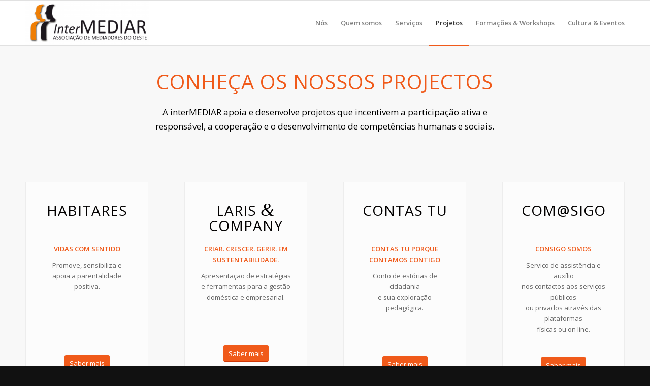

--- FILE ---
content_type: text/html; charset=UTF-8
request_url: https://intermediar.pt/projetos/
body_size: 6414
content:
<!DOCTYPE html>
<html lang="pt-PT" class=" html_stretched responsive av-preloader-disabled av-default-lightbox  html_header_top html_logo_left html_main_nav_header html_menu_right html_slim html_header_sticky html_header_shrinking html_mobile_menu_tablet html_disabled html_header_searchicon_disabled html_content_align_center html_header_unstick_top_disabled html_header_stretch_disabled html_entry_id_4159 ">
<head>
<meta charset="UTF-8" />

<!-- page title, displayed in your browser bar -->
<title>interMEDIAR |   Projetos</title>

<meta name="robots" content="index, follow" />
<link rel="icon" href="https://intermediar.pt/wp-content/uploads/2020/07/android-icon-48x48.png" type="image/png">

<!-- mobile setting -->
<meta name="viewport" content="width=device-width, initial-scale=1, maximum-scale=1">

<!-- Scripts/CSS and wp_head hook -->
<link rel="alternate" type="application/rss+xml" title="interMEDIAR &raquo; Feed" href="https://intermediar.pt/feed/" />
<link rel="alternate" type="application/rss+xml" title="interMEDIAR &raquo; Feed de comentários" href="https://intermediar.pt/comments/feed/" />
<link rel="alternate" type="application/rss+xml" title="Feed de comentários de interMEDIAR &raquo; Projetos" href="https://intermediar.pt/projetos/feed/" />

<!-- google webfont font replacement -->
<link rel='stylesheet' id='avia-google-webfont' href='//fonts.googleapis.com/css?family=Open+Sans:400,600' type='text/css' media='all'/> 
		<script type="text/javascript">
			window._wpemojiSettings = {"baseUrl":"https:\/\/s.w.org\/images\/core\/emoji\/72x72\/","ext":".png","source":{"concatemoji":"https:\/\/intermediar.pt\/wp-includes\/js\/wp-emoji-release.min.js?ver=4.2.38"}};
			!function(e,n,t){var a;function o(e){var t=n.createElement("canvas"),a=t.getContext&&t.getContext("2d");return!(!a||!a.fillText)&&(a.textBaseline="top",a.font="600 32px Arial","flag"===e?(a.fillText(String.fromCharCode(55356,56812,55356,56807),0,0),3e3<t.toDataURL().length):(a.fillText(String.fromCharCode(55357,56835),0,0),0!==a.getImageData(16,16,1,1).data[0]))}function i(e){var t=n.createElement("script");t.src=e,t.type="text/javascript",n.getElementsByTagName("head")[0].appendChild(t)}t.supports={simple:o("simple"),flag:o("flag")},t.DOMReady=!1,t.readyCallback=function(){t.DOMReady=!0},t.supports.simple&&t.supports.flag||(a=function(){t.readyCallback()},n.addEventListener?(n.addEventListener("DOMContentLoaded",a,!1),e.addEventListener("load",a,!1)):(e.attachEvent("onload",a),n.attachEvent("onreadystatechange",function(){"complete"===n.readyState&&t.readyCallback()})),(a=t.source||{}).concatemoji?i(a.concatemoji):a.wpemoji&&a.twemoji&&(i(a.twemoji),i(a.wpemoji)))}(window,document,window._wpemojiSettings);
		</script>
		<style type="text/css">
img.wp-smiley,
img.emoji {
	display: inline !important;
	border: none !important;
	box-shadow: none !important;
	height: 1em !important;
	width: 1em !important;
	margin: 0 .07em !important;
	vertical-align: -0.1em !important;
	background: none !important;
	padding: 0 !important;
}
</style>
<link rel='stylesheet' id='contact-form-7-css'  href='https://intermediar.pt/wp-content/plugins/contact-form-7/includes/css/styles.css?ver=4.3' type='text/css' media='all' />
<link rel='stylesheet' id='popupaoc-public-style-css'  href='https://intermediar.pt/wp-content/plugins/popup-anything-on-click/assets/css/popupaoc-public-style.css?ver=1.7.7' type='text/css' media='all' />
<link rel='stylesheet' id='avia-grid-css'  href='https://intermediar.pt/wp-content/themes/enfold/css/grid.css?ver=2' type='text/css' media='all' />
<link rel='stylesheet' id='avia-base-css'  href='https://intermediar.pt/wp-content/themes/enfold/css/base.css?ver=2' type='text/css' media='all' />
<link rel='stylesheet' id='avia-layout-css'  href='https://intermediar.pt/wp-content/themes/enfold/css/layout.css?ver=2' type='text/css' media='all' />
<link rel='stylesheet' id='avia-scs-css'  href='https://intermediar.pt/wp-content/themes/enfold/css/shortcodes.css?ver=2' type='text/css' media='all' />
<link rel='stylesheet' id='avia-popup-css-css'  href='https://intermediar.pt/wp-content/themes/enfold/js/aviapopup/magnific-popup.css?ver=1' type='text/css' media='screen' />
<link rel='stylesheet' id='avia-media-css'  href='https://intermediar.pt/wp-content/themes/enfold/js/mediaelement/skin-1/mediaelementplayer.css?ver=1' type='text/css' media='screen' />
<link rel='stylesheet' id='avia-print-css'  href='https://intermediar.pt/wp-content/themes/enfold/css/print.css?ver=1' type='text/css' media='print' />
<link rel='stylesheet' id='avia-dynamic-css'  href='https://intermediar.pt/wp-content/uploads/dynamic_avia/enfold.css?ver=60ce2a4c0f501' type='text/css' media='all' />
<link rel='stylesheet' id='avia-custom-css'  href='https://intermediar.pt/wp-content/themes/enfold/css/custom.css?ver=2' type='text/css' media='all' />
<script type='text/javascript' src='https://intermediar.pt/wp-includes/js/jquery/jquery.js?ver=1.11.2'></script>
<script type='text/javascript' src='https://intermediar.pt/wp-includes/js/jquery/jquery-migrate.min.js?ver=1.2.1'></script>
<script type='text/javascript' src='https://intermediar.pt/wp-content/themes/enfold/js/avia-compat.js?ver=2'></script>
<link rel="EditURI" type="application/rsd+xml" title="RSD" href="https://intermediar.pt/xmlrpc.php?rsd" />
<link rel="wlwmanifest" type="application/wlwmanifest+xml" href="https://intermediar.pt/wp-includes/wlwmanifest.xml" /> 
<meta name="generator" content="WordPress 4.2.38" />
<link rel='canonical' href='https://intermediar.pt/projetos/' />
<link rel='shortlink' href='https://intermediar.pt/?p=4159' />
<link rel="profile" href="https://gmpg.org/xfn/11" />
<link rel="alternate" type="application/rss+xml" title="interMEDIAR RSS2 Feed" href="https://intermediar.pt/feed/" />
<link rel="pingback" href="https://intermediar.pt/xmlrpc.php" />
<!--[if lt IE 9]><script src="https://intermediar.pt/wp-content/themes/enfold/js/html5shiv.js"></script><![endif]-->

<!--
Debugging Info for Theme support: 

Theme: Enfold
Version: 3.2
Installed: enfold
AviaFramework Version: 2.2
AviaBuilder Version: 0.8
ML:128-PU:34-PLA:6
WP:4.2.38
Updates: disabled
-->

<style type='text/css'>
@font-face {font-family: 'entypo-fontello'; font-weight: normal; font-style: normal;
src: url('https://intermediar.pt/wp-content/themes/enfold/config-templatebuilder/avia-template-builder/assets/fonts/entypo-fontello.eot?v=3');
src: url('https://intermediar.pt/wp-content/themes/enfold/config-templatebuilder/avia-template-builder/assets/fonts/entypo-fontello.eot?v=3#iefix') format('embedded-opentype'), 
url('https://intermediar.pt/wp-content/themes/enfold/config-templatebuilder/avia-template-builder/assets/fonts/entypo-fontello.woff?v=3') format('woff'), 
url('https://intermediar.pt/wp-content/themes/enfold/config-templatebuilder/avia-template-builder/assets/fonts/entypo-fontello.ttf?v=3') format('truetype'), 
url('https://intermediar.pt/wp-content/themes/enfold/config-templatebuilder/avia-template-builder/assets/fonts/entypo-fontello.svg?v=3#entypo-fontello') format('svg');
} #top .avia-font-entypo-fontello, body .avia-font-entypo-fontello, html body [data-av_iconfont='entypo-fontello']:before{ font-family: 'entypo-fontello'; }
</style><script src='https://www.google.com/recaptcha/api.js'></script>
</head>




<body id="top" class="page page-id-4159 page-template-default stretched open_sans " itemscope="itemscope" itemtype="https://schema.org/WebPage" >

	
	<div id='wrap_all'>

	
<header id='header' class=' header_color light_bg_color  av_header_top av_logo_left av_main_nav_header av_menu_right av_slim av_header_sticky av_header_shrinking av_header_stretch_disabled av_mobile_menu_tablet av_header_searchicon_disabled av_header_unstick_top_disabled av_bottom_nav_disabled  av_header_border_disabled'  role="banner" itemscope="itemscope" itemtype="https://schema.org/WPHeader" >

<a id="advanced_menu_toggle" href="#" aria-hidden='true' data-av_icon='' data-av_iconfont='entypo-fontello'></a><a id="advanced_menu_hide" href="#" 	aria-hidden='true' data-av_icon='' data-av_iconfont='entypo-fontello'></a>


		<div  id='header_main' class='container_wrap container_wrap_logo'>
	
        	
				 <div class='container'>
				 
					<div class='inner-container'>
						<strong class='logo'><a href='https://intermediar.pt/'><img height='100' width='300' src='https://intermediar.pt/wp-content/uploads/2020/07/LOGO-INTERMEDIAR1-300x108.png' alt='interMEDIAR' /></a></strong><nav class='main_menu' data-selectname='Select a page'  role="navigation" itemscope="itemscope" itemtype="https://schema.org/SiteNavigationElement" ><div class="avia-menu av-main-nav-wrap"><ul id="avia-menu" class="menu av-main-nav"><li id="menu-item-4337" class="menu-item menu-item-type-post_type menu-item-object-page menu-item-mega-parent  menu-item-top-level menu-item-top-level-1"><a href="https://intermediar.pt/" itemprop="url"><span class="avia-bullet"></span><span class="avia-menu-text">Nós</span><span class="avia-menu-fx"><span class="avia-arrow-wrap"><span class="avia-arrow"></span></span></span></a></li>
<li id="menu-item-4361" class="menu-item menu-item-type-post_type menu-item-object-page menu-item-top-level menu-item-top-level-2"><a href="https://intermediar.pt/quem_somos/" itemprop="url"><span class="avia-bullet"></span><span class="avia-menu-text">Quem somos</span><span class="avia-menu-fx"><span class="avia-arrow-wrap"><span class="avia-arrow"></span></span></span></a></li>
<li id="menu-item-4360" class="menu-item menu-item-type-post_type menu-item-object-page menu-item-top-level menu-item-top-level-3"><a href="https://intermediar.pt/servicos-intermediar/" itemprop="url"><span class="avia-bullet"></span><span class="avia-menu-text">Serviços</span><span class="avia-menu-fx"><span class="avia-arrow-wrap"><span class="avia-arrow"></span></span></span></a></li>
<li id="menu-item-4359" class="menu-item menu-item-type-post_type menu-item-object-page current-menu-item page_item page-item-4159 current_page_item menu-item-top-level menu-item-top-level-4"><a href="https://intermediar.pt/projetos/" itemprop="url"><span class="avia-bullet"></span><span class="avia-menu-text">Projetos</span><span class="avia-menu-fx"><span class="avia-arrow-wrap"><span class="avia-arrow"></span></span></span></a></li>
<li id="menu-item-4358" class="menu-item menu-item-type-post_type menu-item-object-page menu-item-top-level menu-item-top-level-5"><a href="https://intermediar.pt/formacoes-eventos/" itemprop="url"><span class="avia-bullet"></span><span class="avia-menu-text">Formações &#038; Workshops</span><span class="avia-menu-fx"><span class="avia-arrow-wrap"><span class="avia-arrow"></span></span></span></a></li>
<li id="menu-item-4623" class="menu-item menu-item-type-post_type menu-item-object-page menu-item-top-level menu-item-top-level-6"><a href="https://intermediar.pt/cultura-eventos/" itemprop="url"><span class="avia-bullet"></span><span class="avia-menu-text">Cultura &#038; Eventos</span><span class="avia-menu-fx"><span class="avia-arrow-wrap"><span class="avia-arrow"></span></span></span></a></li>
</ul></div></nav>				
					 <!-- end inner-container-->
			        </div>
						
		        <!-- end container-->
		        </div>

		<!-- end container_wrap-->
		</div>
		
		<div class='header_bg'></div>

<!-- end header -->
</header>
		
	<div id='main' data-scroll-offset='88'>

	<div  class='main_color container_wrap fullsize'   ><div class='container' ><main  role="main" itemprop="mainContentOfPage"  class='template-page content  av-content-full alpha units'><div class='post-entry post-entry-type-page post-entry-4159'><div class='entry-content-wrapper clearfix'><div class="flex_column av_one_fifth  flex_column_div av-zero-column-padding first  avia-builder-el-0  el_before_av_three_fifth  avia-builder-el-first  " style='border-radius:0px; '></div>
<div class="flex_column av_three_fifth  flex_column_div av-zero-column-padding   avia-builder-el-1  el_after_av_one_fifth  el_before_av_one_fifth  " style='border-radius:0px; '><div style='padding-bottom:10px;color:#f05a1a;font-size:40px;' class='av-special-heading av-special-heading-h1 custom-color-heading blockquote modern-quote modern-centered  avia-builder-el-2  el_before_av_textblock  avia-builder-el-first   av-inherit-size'><h1 class='av-special-heading-tag'  itemprop="headline"  >Conheça os nossos projectos</h1><div class='special-heading-border'><div class='special-heading-inner-border' style='border-color:#f05a1a'></div></div></div>
<section class="av_textblock_section"  itemscope="itemscope" itemtype="https://schema.org/CreativeWork" ><div class='avia_textblock  av_inherit_color'  style='font-size:17px; color:#000000; '  itemprop="text" ><p style="text-align: center;">A interMEDIAR apoia e desenvolve projetos que incentivem a participação ativa e responsável, a cooperação e o desenvolvimento de competências humanas e sociais.</p>
</div></section></div>
<div class="flex_column av_one_fifth  flex_column_div av-zero-column-padding   avia-builder-el-4  el_after_av_three_fifth  el_before_av_one_full  " style='border-radius:0px; '></div>
<div class="flex_column av_one_full  flex_column_div av-zero-column-padding first  avia-builder-el-5  el_after_av_one_fifth  el_before_av_one_fourth  column-top-margin" style='border-radius:0px; '><div style='height:30px' class='hr hr-invisible  avia-builder-el-6  avia-builder-el-no-sibling '><span class='hr-inner ' ><span class='hr-inner-style'></span></span></div></div>
<div class='flex_column_table av-equal-height-column-flextable' ><div class="flex_column av_one_fourth  flex_column_table_cell av-equal-height-column av-align-top first  avia-builder-el-7  el_after_av_one_full  el_before_av_one_fourth  column-top-margin" style='border-width:1px; border-color:#ededed; border-style:solid; padding:40px 30px 30px 30px ; background-color:#fcfcfc; border-radius:8; '><div style='padding-bottom:10px;color:#020000;' class='av-special-heading av-special-heading-h2 custom-color-heading blockquote modern-quote modern-centered  avia-builder-el-8  el_before_av_hr  avia-builder-el-first  '><h2 class='av-special-heading-tag'  itemprop="headline"  >HABITARES</h2><div class='special-heading-border'><div class='special-heading-inner-border' style='border-color:#020000'></div></div></div>
<div style='height:30px' class='hr hr-invisible  avia-builder-el-9  el_after_av_heading  el_before_av_textblock '><span class='hr-inner ' ><span class='hr-inner-style'></span></span></div>
<section class="av_textblock_section"  itemscope="itemscope" itemtype="https://schema.org/CreativeWork" ><div class='avia_textblock '   itemprop="text" ><p style="text-align: center; text-transform: uppercase; color: #000000;"><strong>vidas com sentido</strong></p>
<p style="text-align: center;">
<p style="text-align: center;">Promove, sensibiliza e<br />
apoia a parentalidade positiva.</p>
<p style="text-align: center;">
<p style="text-align: center;">
</div></section>
<div style='height:110px' class='hr hr-invisible  avia-builder-el-11  el_after_av_textblock  el_before_av_button '><span class='hr-inner ' ><span class='hr-inner-style'></span></span></div>
<div class='avia-button-wrap avia-button-center  avia-builder-el-12  el_after_av_hr  avia-builder-el-last '><a href='https://intermediar.pt/habitares/' class='avia-button  avia-icon_select-no avia-color-theme-color avia-size-small avia-position-center '  target="_blank"   ><span class='avia_iconbox_title' >Saber mais</span></a></div></div>
<div class='av-flex-placeholder'></div><div class="flex_column av_one_fourth  flex_column_table_cell av-equal-height-column av-align-top   avia-builder-el-13  el_after_av_one_fourth  el_before_av_one_fourth  column-top-margin" style='border-width:1px; border-color:#ededed; border-style:solid; padding:40px 30px 30px 30px ; background-color:#fcfcfc; border-radius:8; '><div style='padding-bottom:10px;color:#020000;' class='av-special-heading av-special-heading-h2 custom-color-heading blockquote modern-quote modern-centered  avia-builder-el-14  el_before_av_textblock  avia-builder-el-first  '><h2 class='av-special-heading-tag'  itemprop="headline"  >LARIS <span class='special_amp'>&amp;</span> COMPANY</h2><div class='special-heading-border'><div class='special-heading-inner-border' style='border-color:#020000'></div></div></div>
<section class="av_textblock_section"  itemscope="itemscope" itemtype="https://schema.org/CreativeWork" ><div class='avia_textblock '   itemprop="text" ><p style="text-align: center; text-transform: uppercase; color: black;"><strong>criar. crescer. gerir. em sustentabilidade.</strong></p>
<p style="text-align: center;">Apresentação de estratégias<br />
e ferramentas para a gestão<br />
doméstica e empresarial.</p>
</div></section>
<div style='height:70px' class='hr hr-invisible  avia-builder-el-16  el_after_av_textblock  el_before_av_button '><span class='hr-inner ' ><span class='hr-inner-style'></span></span></div>
<div class='avia-button-wrap avia-button-center  avia-builder-el-17  el_after_av_hr  avia-builder-el-last '><a href='https://intermediar.pt/laris-company/' class='avia-button  avia-icon_select-no avia-color-theme-color avia-size-small avia-position-center '  target="_blank"   ><span class='avia_iconbox_title' >Saber mais</span></a></div></div>
<div class='av-flex-placeholder'></div><div class="flex_column av_one_fourth  flex_column_table_cell av-equal-height-column av-align-top   avia-builder-el-18  el_after_av_one_fourth  el_before_av_one_fourth  column-top-margin" style='border-width:1px; border-color:#ededed; border-style:solid; padding:40px 30px 30px 30px ; background-color:#fcfcfc; border-radius:8; '><div style='padding-bottom:10px;color:#020000;' class='av-special-heading av-special-heading-h2 custom-color-heading blockquote modern-quote modern-centered  avia-builder-el-19  el_before_av_hr  avia-builder-el-first  '><h2 class='av-special-heading-tag'  itemprop="headline"  >CONTAS TU</h2><div class='special-heading-border'><div class='special-heading-inner-border' style='border-color:#020000'></div></div></div>
<div style='height:30px' class='hr hr-invisible  avia-builder-el-20  el_after_av_heading  el_before_av_textblock '><span class='hr-inner ' ><span class='hr-inner-style'></span></span></div>
<section class="av_textblock_section"  itemscope="itemscope" itemtype="https://schema.org/CreativeWork" ><div class='avia_textblock '   itemprop="text" ><p style="text-align: center; text-transform: uppercase; color: black;"><strong>contas Tu porque contamos contigo</strong></p>
<p style="text-align: center;">Conto de estórias de cidadania<br />
e sua exploração pedagógica.</p>
</div></section>
<div style='height:70px' class='hr hr-invisible  avia-builder-el-22  el_after_av_textblock  el_before_av_button '><span class='hr-inner ' ><span class='hr-inner-style'></span></span></div>
<div class='avia-button-wrap avia-button-center  avia-builder-el-23  el_after_av_hr  avia-builder-el-last '><a href='https://intermediar.pt/contas_tu/' class='avia-button  avia-icon_select-no avia-color-theme-color avia-size-small avia-position-center '  target="_blank"   ><span class='avia_iconbox_title' >Saber mais</span></a></div></div>
<div class='av-flex-placeholder'></div><div class="flex_column av_one_fourth  flex_column_table_cell av-equal-height-column av-align-top   avia-builder-el-24  el_after_av_one_fourth  el_before_av_one_full  column-top-margin" style='border-width:1px; border-color:#ededed; border-style:solid; padding:40px 30px 30px 30px ; background-color:#fcfcfc; border-radius:8; '><div style='padding-bottom:10px;color:#020000;' class='av-special-heading av-special-heading-h2 custom-color-heading blockquote modern-quote modern-centered  avia-builder-el-25  el_before_av_hr  avia-builder-el-first  '><h2 class='av-special-heading-tag'  itemprop="headline"  >COM@SIGO</h2><div class='special-heading-border'><div class='special-heading-inner-border' style='border-color:#020000'></div></div></div>
<div style='height:30px' class='hr hr-invisible  avia-builder-el-26  el_after_av_heading  el_before_av_textblock '><span class='hr-inner ' ><span class='hr-inner-style'></span></span></div>
<section class="av_textblock_section"  itemscope="itemscope" itemtype="https://schema.org/CreativeWork" ><div class='avia_textblock '   itemprop="text" ><p style="text-align: center; text-transform: uppercase; color: black;"><strong>Consigo Somos</strong></p>
<p style="text-align: center;">Serviço de assistência e auxílio<br />
nos contactos aos serviços públicos<br />
ou privados através das plataformas<br />
físicas ou on line.</p>
</div></section>
<div style='height:30px' class='hr hr-invisible  avia-builder-el-28  el_after_av_textblock  el_before_av_button '><span class='hr-inner ' ><span class='hr-inner-style'></span></span></div>
<div class='avia-button-wrap avia-button-center  avia-builder-el-29  el_after_av_hr  avia-builder-el-last '><a href='https://intermediar.pt/comsigo/' class='avia-button  avia-icon_select-no avia-color-theme-color avia-size-small avia-position-center '  target="_blank"   ><span class='avia_iconbox_title' >Saber mais</span></a></div></div></div><!--close column table wrapper. Autoclose:  -->
<div class="flex_column av_one_full  flex_column_div av-zero-column-padding first  avia-builder-el-30  el_after_av_one_fourth  el_before_av_one_fourth  column-top-margin" style='border-radius:0px; '><div style='height:30px' class='hr hr-invisible  avia-builder-el-31  avia-builder-el-no-sibling '><span class='hr-inner ' ><span class='hr-inner-style'></span></span></div></div>
<div class='flex_column_table av-equal-height-column-flextable' ><div class="flex_column av_one_fourth  flex_column_table_cell av-equal-height-column av-align-top first  avia-builder-el-32  el_after_av_one_full  el_before_av_one_fourth  column-top-margin" style='border-width:1px; border-color:#ededed; border-style:solid; padding:40px 30px 30px 30px ; background-color:#fcfcfc; border-radius:8; '><div style='padding-bottom:10px;color:#020000;' class='av-special-heading av-special-heading-h2 custom-color-heading blockquote modern-quote modern-centered  avia-builder-el-33  el_before_av_hr  avia-builder-el-first  '><h2 class='av-special-heading-tag'  itemprop="headline"  >CUIDADOS <span class='special_amp'>&amp;</span> AFETOS</h2><div class='special-heading-border'><div class='special-heading-inner-border' style='border-color:#020000'></div></div></div>
<div style='height:30px' class='hr hr-invisible  avia-builder-el-34  el_after_av_heading  el_before_av_textblock '><span class='hr-inner ' ><span class='hr-inner-style'></span></span></div>
<section class="av_textblock_section"  itemscope="itemscope" itemtype="https://schema.org/CreativeWork" ><div class='avia_textblock '   itemprop="text" ><p style="text-align: center; text-transform: uppercase; color: black;"><strong>viver e conversar<br />
</strong></p>
<p style="text-align: center;">Promover e fortalecer<br />
a relação conjugal e parental<br />
na construção da<br />
afetividade/vínculos.</p>
</div></section>
<div style='height:40px' class='hr hr-invisible  avia-builder-el-36  el_after_av_textblock  el_before_av_button '><span class='hr-inner ' ><span class='hr-inner-style'></span></span></div>
<div class='avia-button-wrap avia-button-center  avia-builder-el-37  el_after_av_hr  avia-builder-el-last '><a href=' https://intermediar.pt/cuidados-afectos/' class='avia-button  avia-icon_select-no avia-color-theme-color avia-size-small avia-position-center '  target="_blank"   ><span class='avia_iconbox_title' >Saber mais</span></a></div></div><div class='av-flex-placeholder'></div><div class="flex_column av_one_fourth  flex_column_table_cell av-equal-height-column av-align-top   avia-builder-el-38  el_after_av_one_fourth  el_before_av_one_half  column-top-margin" style='border-width:1px; border-color:#ededed; border-style:solid; padding:40px 30px 30px 30px ; background-color:#fcfcfc; border-radius:8; '><div style='padding-bottom:10px;color:#020000;' class='av-special-heading av-special-heading-h2 custom-color-heading blockquote modern-quote modern-centered  avia-builder-el-39  el_before_av_textblock  avia-builder-el-first  '><h2 class='av-special-heading-tag'  itemprop="headline"  >IN-VEST MODA EM REDE </h2><div class='special-heading-border'><div class='special-heading-inner-border' style='border-color:#020000'></div></div></div>
<section class="av_textblock_section"  itemscope="itemscope" itemtype="https://schema.org/CreativeWork" ><div class='avia_textblock '   itemprop="text" ><p style="text-align: center; text-transform: uppercase; color: black;"><strong>TRANSFORMAR, DOAR e/ou COMPRAR<br />
</strong></p>
<p style="text-align: center;">Assesssoria para melhorar<br />
e complementar o seu guarda-roupa,<br />
seguindo a lógica da<br />
sustentabilidade ambiental.</p>
</div></section>
<div class='avia-button-wrap avia-button-center  avia-builder-el-41  el_after_av_textblock  avia-builder-el-last '><a href='https://intermediar.pt/in-vest-moda-em-rede-2/' class='avia-button  avia-icon_select-no avia-color-theme-color avia-size-small avia-position-center '  target="_blank"   ><span class='avia_iconbox_title' >Saber mais</span></a></div></div></p>
<div class='av-flex-placeholder'></div><div class="flex_column av_one_half  flex_column_table_cell av-equal-height-column av-align-top av-zero-column-padding   avia-builder-el-42  el_after_av_one_fourth  avia-builder-el-last  column-top-margin" style='border-width:1px; border-color:#ededed; border-style:solid; background-color:#fcfcfc; border-radius:8; '><section class="av_textblock_section"  itemscope="itemscope" itemtype="https://schema.org/CreativeWork" ><div class='avia_textblock '   itemprop="text" ><p><a href="https://intermediar.pt/wp-content/uploads/2020/09/water-drop-1.png"><img class=" size-medium wp-image-4503 alignleft" src="https://intermediar.pt/wp-content/uploads/2020/09/water-drop-1-300x300.png" alt="water-drop 1" width="300" height="300" /></a></p>
<p style="color: #999999; padding-top: 50px; line-height: 33px; font-size: 30px;">Ocupe-se a salvar o mundo daqueles que o rodeiam.</p>
<p style="color: #cccccc; padding-left: 15px; font-size: 15px;">Ocupe-se a salvar o mundo daqueles que o rodeiam.</p>
</div></section></div></div><!--close column table wrapper. Autoclose:  -->
</div></div></main><!-- close content main element --> <!-- section close by builder template -->		</div><!--end builder template--></div><!-- close default .container_wrap element -->		


			

			
				<footer class='container_wrap socket_color' id='socket'  role="contentinfo" itemscope="itemscope" itemtype="https://schema.org/WPFooter" >
                    <div class='container'>

                        <span class='copyright'>© Copyright 2020 - interMEDIAR - Associação de Mediadores de Conflitos do Oeste   -   NIF  509 319 653   -   IBAN PT50 0035 0394 00012610930 59</span>

                        <ul class='noLightbox social_bookmarks icon_count_3'><li class='social_bookmarks_facebook av-social-link-facebook social_icon_1'><a target='_blank' href='https://www.facebook.com/associacaointermediar/' aria-hidden='true' data-av_icon='' data-av_iconfont='entypo-fontello' title='Facebook'><span class='avia_hidden_link_text'>Facebook</span></a></li><li class='social_bookmarks_facebook av-social-link-facebook social_icon_2'><a target='_blank' href='https://www.facebook.com/filomena.carvalho.1610092' aria-hidden='true' data-av_icon='' data-av_iconfont='entypo-fontello' title='Facebook'><span class='avia_hidden_link_text'>Facebook</span></a></li></ul>
                    </div>

	            <!-- ####### END SOCKET CONTAINER ####### -->
				</footer>


					<!-- end main -->
		</div>
		
		<!-- end wrap_all --></div>


 <script type='text/javascript'>
 /* <![CDATA[ */  
var avia_framework_globals = avia_framework_globals || {};
    avia_framework_globals.frameworkUrl = 'https://intermediar.pt/wp-content/themes/enfold/framework/';
    avia_framework_globals.installedAt = 'https://intermediar.pt/wp-content/themes/enfold/';
    avia_framework_globals.ajaxurl = 'https://intermediar.pt/wp-admin/admin-ajax.php';
/* ]]> */ 
</script>
 
 <script type='text/javascript' src='https://intermediar.pt/wp-content/plugins/contact-form-7/includes/js/jquery.form.min.js?ver=3.51.0-2014.06.20'></script>
<script type='text/javascript'>
/* <![CDATA[ */
var _wpcf7 = {"loaderUrl":"https:\/\/intermediar.pt\/wp-content\/plugins\/contact-form-7\/images\/ajax-loader.gif","sending":"Enviando..."};
/* ]]> */
</script>
<script type='text/javascript' src='https://intermediar.pt/wp-content/plugins/contact-form-7/includes/js/scripts.js?ver=4.3'></script>
<script type='text/javascript' src='https://intermediar.pt/wp-content/themes/enfold/js/avia.js?ver=3'></script>
<script type='text/javascript' src='https://intermediar.pt/wp-content/themes/enfold/js/shortcodes.js?ver=3'></script>
<script type='text/javascript' src='https://intermediar.pt/wp-content/themes/enfold/js/aviapopup/jquery.magnific-popup.min.js?ver=2'></script>
<script type='text/javascript'>
/* <![CDATA[ */
var mejsL10n = {"language":"pt-PT","strings":{"Close":"Fechar","Fullscreen":"Ecr\u00e3 inteiro","Download File":"Descarregar ficheiro","Download Video":"Descarregar v\u00eddeo","Play\/Pause":"Iniciar\/Pausa","Mute Toggle":"Ligar\/desligar som","None":"Nenhum","Turn off Fullscreen":"Desligar ecr\u00e3 inteiro","Go Fullscreen":"Ecr\u00e3 inteiro","Unmute":"Ligar som","Mute":"Mudo","Captions\/Subtitles":"Legendas"}};
var _wpmejsSettings = {"pluginPath":"\/wp-includes\/js\/mediaelement\/"};
/* ]]> */
</script>
<script type='text/javascript' src='https://intermediar.pt/wp-includes/js/mediaelement/mediaelement-and-player.min.js?ver=2.16.4-a'></script>
<script type='text/javascript' src='https://intermediar.pt/wp-includes/js/mediaelement/wp-mediaelement.js?ver=4.2.38'></script>
<script type='text/javascript' src='https://intermediar.pt/wp-includes/js/comment-reply.min.js?ver=4.2.38'></script>
<a href='#top' title='Scroll to top' id='scroll-top-link' aria-hidden='true' data-av_icon='' data-av_iconfont='entypo-fontello'><span class="avia_hidden_link_text">Scroll to top</span></a>

<div id="fb-root"></div>
<script defer src="https://static.cloudflareinsights.com/beacon.min.js/vcd15cbe7772f49c399c6a5babf22c1241717689176015" integrity="sha512-ZpsOmlRQV6y907TI0dKBHq9Md29nnaEIPlkf84rnaERnq6zvWvPUqr2ft8M1aS28oN72PdrCzSjY4U6VaAw1EQ==" data-cf-beacon='{"version":"2024.11.0","token":"9453b3c0f85a41f8b22a749946151c43","r":1,"server_timing":{"name":{"cfCacheStatus":true,"cfEdge":true,"cfExtPri":true,"cfL4":true,"cfOrigin":true,"cfSpeedBrain":true},"location_startswith":null}}' crossorigin="anonymous"></script>
</body>
</html>